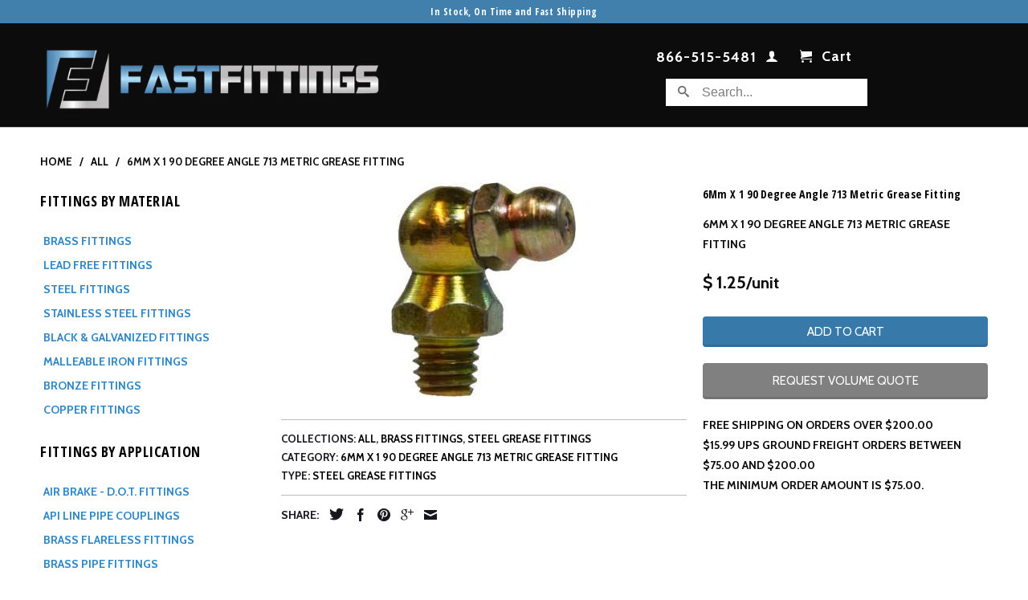

--- FILE ---
content_type: text/html; charset=utf-8
request_url: https://fastfittings.com/products/6mm-x-1-90-degree-angle-713-metric-grease-fitting
body_size: 17673
content:
<!DOCTYPE html>

<!--[if lt IE 7 ]><html class="ie ie6" lang="en"> <![endif]-->
<!--[if IE 7 ]><html class="ie ie7" lang="en"> <![endif]-->
<!--[if IE 8 ]><html class="ie ie8" lang="en"> <![endif]-->
<!--[if IE 9 ]><html class="ie ie9" lang="en"> <![endif]-->
<!--[if (gte IE 10)|!(IE)]><!--><html lang="en"> <!--<![endif]-->
  <head>
<!-- Google tag (gtag.js) -->
<script async src="https://www.googletagmanager.com/gtag/js?id=AW-1070538337"></script>
<script>
  window.dataLayer = window.dataLayer || [];
  function gtag(){dataLayer.push(arguments);}
  gtag('js', new Date());

  gtag('config', 'AW-1070538337');
</script>
    
    <script type="text/javascript">
(function e(){var e=document.createElement("script");e.type="text/javascript",e.async=true;var t=document.getElementsByTagName("script")[0];t.parentNode.insertBefore(e,t)})();
</script>
    
    
  	
    
    
 <!-- SEO Manager 6.2.0 -->
<meta name='seomanager' content='6.2' />
<title>6Mm X 1 90 Degree Angle 713 Metric Grease Fitting</title>
<meta name='description' content='6Mm X 1 90 Degree Angle 713 Metric Grease Fitting' /> 
<meta name="robots" content="index"> 
<meta name="robots" content="follow">
<meta name="google-site-verification" content="cYLYw75x5C5H09nRALqENT7j_eECcuBs4lWNcy_LUns" />

<script type="application/ld+json">
 {
 "@context": "https://schema.org",
 "@id": "https:\/\/fastfittings.com\/products\/6mm-x-1-90-degree-angle-713-metric-grease-fitting",
 "@type": "Product","sku": "36172","mpn": "36172","brand": {
 "@type": "Brand",
 "name": "FastFittings.com"
 },
 "description": "6Mm X 1 90 Degree Angle 713 Metric Grease Fitting",
 "url": "https:\/\/fastfittings.com\/products\/6mm-x-1-90-degree-angle-713-metric-grease-fitting",
 "name": "6Mm X 1 90 Degree Angle 713 Metric Grease Fitting","image": "https://fastfittings.com/cdn/shop/products/36172_ba4f9b6f-17f5-4198-8972-367045d39b51.jpg?v=1755340661","offers": [{
 "@type": "Offer","availability": "https://schema.org/InStock",
 "priceCurrency": "USD",
 "price": "1.25",
 "priceValidUntil": "2027-01-21",
 "itemCondition": "https://schema.org/NewCondition",
 "url": "https:\/\/fastfittings.com\/products\/6mm-x-1-90-degree-angle-713-metric-grease-fitting\/products\/6mm-x-1-90-degree-angle-713-metric-grease-fitting?variant=8943839150169",
 "image": "https://fastfittings.com/cdn/shop/products/36172_ba4f9b6f-17f5-4198-8972-367045d39b51.jpg?v=1755340661",
 "mpn": "36172","sku": "36172",
"seller": {
 "@type": "Organization",
 "name": "FastFittings.com"
 }
 }]}
 </script>
<!-- end: SEO Manager 6.2.0 -->
    
<!--Start of Zopim Live Chat Script-->
<script type="text/javascript">
window.$zopim||(function(d,s){var z=$zopim=function(c){z._.push(c)},$=z.s=
d.createElement(s),e=d.getElementsByTagName(s)[0];z.set=function(o){z.set.
_.push(o)};z._=[];z.set._=[];$.async=!0;$.setAttribute("charset","utf-8");
$.src="//v2.zopim.com/?3xQpWvEzMVmGrV8xk4qQHILkzMktCMLc";z.t=+new Date;$.
type="text/javascript";e.parentNode.insertBefore($,e)})(document,"script");
</script>
<!--End of Zopim Live Chat Script-->
    <meta charset="utf-8">
    <meta http-equiv="cleartype" content="on">
    <meta name="robots" content="index,follow">

<!--Start of Zopim Live Chat Script-->
<script type='text/javascript'>
window.$zopim||(function(d,s){var z=$zopim=function(c){z._.push(c)},$=z.s=
d.createElement(s),e=d.getElementsByTagName(s)[0];z.set=function(o){z.set.
_.push(o)};z._=[];z.set._=[];$.async=!0;$.setAttribute('charset','utf-8');
$.src='//v2.zopim.com/?3xQpWvEzMVmGrV8xk4qQHILkzMktCMLc';z.t=+new Date;$.
type='text/javascript';e.parentNode.insertBefore($,e)})(document,'script');
</script>
<!--End of Zopim Live Chat Script-->
    <!-- Custom Fonts -->
    <link href="//fonts.googleapis.com/css?family=.|Cabin:light,normal,bold|Open+Sans+Condensed:light,normal,bold|Cabin:light,normal,bold|Cabin:light,normal,bold" rel="stylesheet" type="text/css" />

    

<meta name="author" content="FastFittings.com">
<meta property="og:url" content="https://fastfittings.com/products/6mm-x-1-90-degree-angle-713-metric-grease-fitting">
<meta property="og:site_name" content="FastFittings.com">


  <meta property="og:type" content="product">
  <meta property="og:title" content="6Mm X 1 90 Degree Angle 713 Metric Grease Fitting">
  
    <meta property="og:image" content="http://fastfittings.com/cdn/shop/products/36172_ba4f9b6f-17f5-4198-8972-367045d39b51_grande.jpg?v=1755340661">
    <meta property="og:image:secure_url" content="https://fastfittings.com/cdn/shop/products/36172_ba4f9b6f-17f5-4198-8972-367045d39b51_grande.jpg?v=1755340661">
  
  <meta property="og:price:amount" content="1.25">
  <meta property="og:price:currency" content="USD">
  
    
    


  <meta property="og:description" content="6Mm X 1 90 Degree Angle 713 Metric Grease Fitting">




  <meta name="twitter:site" content="@fastfittings">

<meta name="twitter:card" content="summary">

  <meta name="twitter:title" content="6Mm X 1 90 Degree Angle 713 Metric Grease Fitting">
  <meta name="twitter:description" content="6Mm X 1 90 Degree Angle 713 Metric Grease Fitting">
  <meta name="twitter:image" content="https://fastfittings.com/cdn/shop/products/36172_ba4f9b6f-17f5-4198-8972-367045d39b51_medium.jpg?v=1755340661">
  <meta name="twitter:image:width" content="240">
  <meta name="twitter:image:height" content="240">


    
    

    <!-- Mobile Specific Metas -->
    <meta name="HandheldFriendly" content="True">
    <meta name="MobileOptimized" content="320">
    <meta name="viewport" content="width=device-width, initial-scale=1, maximum-scale=1"> 

    <!-- Stylesheets for Retina 3.1 -->
    <link href="//fastfittings.com/cdn/shop/t/7/assets/styles.scss.css?v=133119778481813717281701518865" rel="stylesheet" type="text/css" media="all" />
    <!--[if lte IE 9]>
      <link href="//fastfittings.com/cdn/shop/t/7/assets/ie.css?v=16370617434440559491486056214" rel="stylesheet" type="text/css" media="all" />
    <![endif]-->
    <!--[if lte IE 7]>
      <script src="//fastfittings.com/cdn/shop/t/7/assets/lte-ie7.js?v=163036231798125265921486056210" type="text/javascript"></script>
    <![endif]-->

    <link rel="shortcut icon" type="image/x-icon" href="//fastfittings.com/cdn/shop/t/7/assets/favicon.png?v=133294256533781376511486056208">
    <link rel="canonical" href="https://fastfittings.com/products/6mm-x-1-90-degree-angle-713-metric-grease-fitting" />
    
    

    <!-- jQuery and jQuery fallback -->
    <script src="https://ajax.googleapis.com/ajax/libs/jquery/1.11.3/jquery.min.js"></script>
    <script>window.jQuery || document.write("<script src='//fastfittings.com/cdn/shop/t/7/assets/jquery.min.js?v=171470576117159292311486056209'>\x3C/script>")</script>
    <script src="//fastfittings.com/cdn/shop/t/7/assets/app.js?v=17068247556363018981562587368" type="text/javascript"></script>
    <script src="//fastfittings.com/cdn/shop/t/7/assets/cloudzoom.js?v=143460180462419703841486056208" type="text/javascript"></script>
    <script src="//fastfittings.com/cdn/shopifycloud/storefront/assets/themes_support/option_selection-b017cd28.js" type="text/javascript"></script>        
    <script>window.performance && window.performance.mark && window.performance.mark('shopify.content_for_header.start');</script><meta name="google-site-verification" content="cYLYw75x5C5H09nRALqENT7j_eECcuBs4lWNcy_LUns">
<meta id="shopify-digital-wallet" name="shopify-digital-wallet" content="/10935470/digital_wallets/dialog">
<meta name="shopify-checkout-api-token" content="08e1711db2bcdcea374d8197051445fa">
<link rel="alternate" type="application/json+oembed" href="https://fastfittings.com/products/6mm-x-1-90-degree-angle-713-metric-grease-fitting.oembed">
<script async="async" src="/checkouts/internal/preloads.js?locale=en-US"></script>
<link rel="preconnect" href="https://shop.app" crossorigin="anonymous">
<script async="async" src="https://shop.app/checkouts/internal/preloads.js?locale=en-US&shop_id=10935470" crossorigin="anonymous"></script>
<script id="apple-pay-shop-capabilities" type="application/json">{"shopId":10935470,"countryCode":"US","currencyCode":"USD","merchantCapabilities":["supports3DS"],"merchantId":"gid:\/\/shopify\/Shop\/10935470","merchantName":"FastFittings.com","requiredBillingContactFields":["postalAddress","email","phone"],"requiredShippingContactFields":["postalAddress","email","phone"],"shippingType":"shipping","supportedNetworks":["visa","masterCard","amex","discover","elo","jcb"],"total":{"type":"pending","label":"FastFittings.com","amount":"1.00"},"shopifyPaymentsEnabled":true,"supportsSubscriptions":true}</script>
<script id="shopify-features" type="application/json">{"accessToken":"08e1711db2bcdcea374d8197051445fa","betas":["rich-media-storefront-analytics"],"domain":"fastfittings.com","predictiveSearch":true,"shopId":10935470,"locale":"en"}</script>
<script>var Shopify = Shopify || {};
Shopify.shop = "fast-fittings.myshopify.com";
Shopify.locale = "en";
Shopify.currency = {"active":"USD","rate":"1.0"};
Shopify.country = "US";
Shopify.theme = {"name":"Retina - Apolomultimedia - 2017","id":159863494,"schema_name":null,"schema_version":null,"theme_store_id":null,"role":"main"};
Shopify.theme.handle = "null";
Shopify.theme.style = {"id":null,"handle":null};
Shopify.cdnHost = "fastfittings.com/cdn";
Shopify.routes = Shopify.routes || {};
Shopify.routes.root = "/";</script>
<script type="module">!function(o){(o.Shopify=o.Shopify||{}).modules=!0}(window);</script>
<script>!function(o){function n(){var o=[];function n(){o.push(Array.prototype.slice.apply(arguments))}return n.q=o,n}var t=o.Shopify=o.Shopify||{};t.loadFeatures=n(),t.autoloadFeatures=n()}(window);</script>
<script>
  window.ShopifyPay = window.ShopifyPay || {};
  window.ShopifyPay.apiHost = "shop.app\/pay";
  window.ShopifyPay.redirectState = null;
</script>
<script id="shop-js-analytics" type="application/json">{"pageType":"product"}</script>
<script defer="defer" async type="module" src="//fastfittings.com/cdn/shopifycloud/shop-js/modules/v2/client.init-shop-cart-sync_BT-GjEfc.en.esm.js"></script>
<script defer="defer" async type="module" src="//fastfittings.com/cdn/shopifycloud/shop-js/modules/v2/chunk.common_D58fp_Oc.esm.js"></script>
<script defer="defer" async type="module" src="//fastfittings.com/cdn/shopifycloud/shop-js/modules/v2/chunk.modal_xMitdFEc.esm.js"></script>
<script type="module">
  await import("//fastfittings.com/cdn/shopifycloud/shop-js/modules/v2/client.init-shop-cart-sync_BT-GjEfc.en.esm.js");
await import("//fastfittings.com/cdn/shopifycloud/shop-js/modules/v2/chunk.common_D58fp_Oc.esm.js");
await import("//fastfittings.com/cdn/shopifycloud/shop-js/modules/v2/chunk.modal_xMitdFEc.esm.js");

  window.Shopify.SignInWithShop?.initShopCartSync?.({"fedCMEnabled":true,"windoidEnabled":true});

</script>
<script>
  window.Shopify = window.Shopify || {};
  if (!window.Shopify.featureAssets) window.Shopify.featureAssets = {};
  window.Shopify.featureAssets['shop-js'] = {"shop-cart-sync":["modules/v2/client.shop-cart-sync_DZOKe7Ll.en.esm.js","modules/v2/chunk.common_D58fp_Oc.esm.js","modules/v2/chunk.modal_xMitdFEc.esm.js"],"init-fed-cm":["modules/v2/client.init-fed-cm_B6oLuCjv.en.esm.js","modules/v2/chunk.common_D58fp_Oc.esm.js","modules/v2/chunk.modal_xMitdFEc.esm.js"],"shop-cash-offers":["modules/v2/client.shop-cash-offers_D2sdYoxE.en.esm.js","modules/v2/chunk.common_D58fp_Oc.esm.js","modules/v2/chunk.modal_xMitdFEc.esm.js"],"shop-login-button":["modules/v2/client.shop-login-button_QeVjl5Y3.en.esm.js","modules/v2/chunk.common_D58fp_Oc.esm.js","modules/v2/chunk.modal_xMitdFEc.esm.js"],"pay-button":["modules/v2/client.pay-button_DXTOsIq6.en.esm.js","modules/v2/chunk.common_D58fp_Oc.esm.js","modules/v2/chunk.modal_xMitdFEc.esm.js"],"shop-button":["modules/v2/client.shop-button_DQZHx9pm.en.esm.js","modules/v2/chunk.common_D58fp_Oc.esm.js","modules/v2/chunk.modal_xMitdFEc.esm.js"],"avatar":["modules/v2/client.avatar_BTnouDA3.en.esm.js"],"init-windoid":["modules/v2/client.init-windoid_CR1B-cfM.en.esm.js","modules/v2/chunk.common_D58fp_Oc.esm.js","modules/v2/chunk.modal_xMitdFEc.esm.js"],"init-shop-for-new-customer-accounts":["modules/v2/client.init-shop-for-new-customer-accounts_C_vY_xzh.en.esm.js","modules/v2/client.shop-login-button_QeVjl5Y3.en.esm.js","modules/v2/chunk.common_D58fp_Oc.esm.js","modules/v2/chunk.modal_xMitdFEc.esm.js"],"init-shop-email-lookup-coordinator":["modules/v2/client.init-shop-email-lookup-coordinator_BI7n9ZSv.en.esm.js","modules/v2/chunk.common_D58fp_Oc.esm.js","modules/v2/chunk.modal_xMitdFEc.esm.js"],"init-shop-cart-sync":["modules/v2/client.init-shop-cart-sync_BT-GjEfc.en.esm.js","modules/v2/chunk.common_D58fp_Oc.esm.js","modules/v2/chunk.modal_xMitdFEc.esm.js"],"shop-toast-manager":["modules/v2/client.shop-toast-manager_DiYdP3xc.en.esm.js","modules/v2/chunk.common_D58fp_Oc.esm.js","modules/v2/chunk.modal_xMitdFEc.esm.js"],"init-customer-accounts":["modules/v2/client.init-customer-accounts_D9ZNqS-Q.en.esm.js","modules/v2/client.shop-login-button_QeVjl5Y3.en.esm.js","modules/v2/chunk.common_D58fp_Oc.esm.js","modules/v2/chunk.modal_xMitdFEc.esm.js"],"init-customer-accounts-sign-up":["modules/v2/client.init-customer-accounts-sign-up_iGw4briv.en.esm.js","modules/v2/client.shop-login-button_QeVjl5Y3.en.esm.js","modules/v2/chunk.common_D58fp_Oc.esm.js","modules/v2/chunk.modal_xMitdFEc.esm.js"],"shop-follow-button":["modules/v2/client.shop-follow-button_CqMgW2wH.en.esm.js","modules/v2/chunk.common_D58fp_Oc.esm.js","modules/v2/chunk.modal_xMitdFEc.esm.js"],"checkout-modal":["modules/v2/client.checkout-modal_xHeaAweL.en.esm.js","modules/v2/chunk.common_D58fp_Oc.esm.js","modules/v2/chunk.modal_xMitdFEc.esm.js"],"shop-login":["modules/v2/client.shop-login_D91U-Q7h.en.esm.js","modules/v2/chunk.common_D58fp_Oc.esm.js","modules/v2/chunk.modal_xMitdFEc.esm.js"],"lead-capture":["modules/v2/client.lead-capture_BJmE1dJe.en.esm.js","modules/v2/chunk.common_D58fp_Oc.esm.js","modules/v2/chunk.modal_xMitdFEc.esm.js"],"payment-terms":["modules/v2/client.payment-terms_Ci9AEqFq.en.esm.js","modules/v2/chunk.common_D58fp_Oc.esm.js","modules/v2/chunk.modal_xMitdFEc.esm.js"]};
</script>
<script>(function() {
  var isLoaded = false;
  function asyncLoad() {
    if (isLoaded) return;
    isLoaded = true;
    var urls = ["https:\/\/requestquote.w3apps.co\/js\/app.js?shop=fast-fittings.myshopify.com"];
    for (var i = 0; i < urls.length; i++) {
      var s = document.createElement('script');
      s.type = 'text/javascript';
      s.async = true;
      s.src = urls[i];
      var x = document.getElementsByTagName('script')[0];
      x.parentNode.insertBefore(s, x);
    }
  };
  if(window.attachEvent) {
    window.attachEvent('onload', asyncLoad);
  } else {
    window.addEventListener('load', asyncLoad, false);
  }
})();</script>
<script id="__st">var __st={"a":10935470,"offset":-18000,"reqid":"eecae22f-26c7-4bf1-bb9e-d34fb2b88f6a-1769056578","pageurl":"fastfittings.com\/products\/6mm-x-1-90-degree-angle-713-metric-grease-fitting","u":"3dc3f7f2bc9f","p":"product","rtyp":"product","rid":4475044166};</script>
<script>window.ShopifyPaypalV4VisibilityTracking = true;</script>
<script id="captcha-bootstrap">!function(){'use strict';const t='contact',e='account',n='new_comment',o=[[t,t],['blogs',n],['comments',n],[t,'customer']],c=[[e,'customer_login'],[e,'guest_login'],[e,'recover_customer_password'],[e,'create_customer']],r=t=>t.map((([t,e])=>`form[action*='/${t}']:not([data-nocaptcha='true']) input[name='form_type'][value='${e}']`)).join(','),a=t=>()=>t?[...document.querySelectorAll(t)].map((t=>t.form)):[];function s(){const t=[...o],e=r(t);return a(e)}const i='password',u='form_key',d=['recaptcha-v3-token','g-recaptcha-response','h-captcha-response',i],f=()=>{try{return window.sessionStorage}catch{return}},m='__shopify_v',_=t=>t.elements[u];function p(t,e,n=!1){try{const o=window.sessionStorage,c=JSON.parse(o.getItem(e)),{data:r}=function(t){const{data:e,action:n}=t;return t[m]||n?{data:e,action:n}:{data:t,action:n}}(c);for(const[e,n]of Object.entries(r))t.elements[e]&&(t.elements[e].value=n);n&&o.removeItem(e)}catch(o){console.error('form repopulation failed',{error:o})}}const l='form_type',E='cptcha';function T(t){t.dataset[E]=!0}const w=window,h=w.document,L='Shopify',v='ce_forms',y='captcha';let A=!1;((t,e)=>{const n=(g='f06e6c50-85a8-45c8-87d0-21a2b65856fe',I='https://cdn.shopify.com/shopifycloud/storefront-forms-hcaptcha/ce_storefront_forms_captcha_hcaptcha.v1.5.2.iife.js',D={infoText:'Protected by hCaptcha',privacyText:'Privacy',termsText:'Terms'},(t,e,n)=>{const o=w[L][v],c=o.bindForm;if(c)return c(t,g,e,D).then(n);var r;o.q.push([[t,g,e,D],n]),r=I,A||(h.body.append(Object.assign(h.createElement('script'),{id:'captcha-provider',async:!0,src:r})),A=!0)});var g,I,D;w[L]=w[L]||{},w[L][v]=w[L][v]||{},w[L][v].q=[],w[L][y]=w[L][y]||{},w[L][y].protect=function(t,e){n(t,void 0,e),T(t)},Object.freeze(w[L][y]),function(t,e,n,w,h,L){const[v,y,A,g]=function(t,e,n){const i=e?o:[],u=t?c:[],d=[...i,...u],f=r(d),m=r(i),_=r(d.filter((([t,e])=>n.includes(e))));return[a(f),a(m),a(_),s()]}(w,h,L),I=t=>{const e=t.target;return e instanceof HTMLFormElement?e:e&&e.form},D=t=>v().includes(t);t.addEventListener('submit',(t=>{const e=I(t);if(!e)return;const n=D(e)&&!e.dataset.hcaptchaBound&&!e.dataset.recaptchaBound,o=_(e),c=g().includes(e)&&(!o||!o.value);(n||c)&&t.preventDefault(),c&&!n&&(function(t){try{if(!f())return;!function(t){const e=f();if(!e)return;const n=_(t);if(!n)return;const o=n.value;o&&e.removeItem(o)}(t);const e=Array.from(Array(32),(()=>Math.random().toString(36)[2])).join('');!function(t,e){_(t)||t.append(Object.assign(document.createElement('input'),{type:'hidden',name:u})),t.elements[u].value=e}(t,e),function(t,e){const n=f();if(!n)return;const o=[...t.querySelectorAll(`input[type='${i}']`)].map((({name:t})=>t)),c=[...d,...o],r={};for(const[a,s]of new FormData(t).entries())c.includes(a)||(r[a]=s);n.setItem(e,JSON.stringify({[m]:1,action:t.action,data:r}))}(t,e)}catch(e){console.error('failed to persist form',e)}}(e),e.submit())}));const S=(t,e)=>{t&&!t.dataset[E]&&(n(t,e.some((e=>e===t))),T(t))};for(const o of['focusin','change'])t.addEventListener(o,(t=>{const e=I(t);D(e)&&S(e,y())}));const B=e.get('form_key'),M=e.get(l),P=B&&M;t.addEventListener('DOMContentLoaded',(()=>{const t=y();if(P)for(const e of t)e.elements[l].value===M&&p(e,B);[...new Set([...A(),...v().filter((t=>'true'===t.dataset.shopifyCaptcha))])].forEach((e=>S(e,t)))}))}(h,new URLSearchParams(w.location.search),n,t,e,['guest_login'])})(!0,!0)}();</script>
<script integrity="sha256-4kQ18oKyAcykRKYeNunJcIwy7WH5gtpwJnB7kiuLZ1E=" data-source-attribution="shopify.loadfeatures" defer="defer" src="//fastfittings.com/cdn/shopifycloud/storefront/assets/storefront/load_feature-a0a9edcb.js" crossorigin="anonymous"></script>
<script crossorigin="anonymous" defer="defer" src="//fastfittings.com/cdn/shopifycloud/storefront/assets/shopify_pay/storefront-65b4c6d7.js?v=20250812"></script>
<script data-source-attribution="shopify.dynamic_checkout.dynamic.init">var Shopify=Shopify||{};Shopify.PaymentButton=Shopify.PaymentButton||{isStorefrontPortableWallets:!0,init:function(){window.Shopify.PaymentButton.init=function(){};var t=document.createElement("script");t.src="https://fastfittings.com/cdn/shopifycloud/portable-wallets/latest/portable-wallets.en.js",t.type="module",document.head.appendChild(t)}};
</script>
<script data-source-attribution="shopify.dynamic_checkout.buyer_consent">
  function portableWalletsHideBuyerConsent(e){var t=document.getElementById("shopify-buyer-consent"),n=document.getElementById("shopify-subscription-policy-button");t&&n&&(t.classList.add("hidden"),t.setAttribute("aria-hidden","true"),n.removeEventListener("click",e))}function portableWalletsShowBuyerConsent(e){var t=document.getElementById("shopify-buyer-consent"),n=document.getElementById("shopify-subscription-policy-button");t&&n&&(t.classList.remove("hidden"),t.removeAttribute("aria-hidden"),n.addEventListener("click",e))}window.Shopify?.PaymentButton&&(window.Shopify.PaymentButton.hideBuyerConsent=portableWalletsHideBuyerConsent,window.Shopify.PaymentButton.showBuyerConsent=portableWalletsShowBuyerConsent);
</script>
<script data-source-attribution="shopify.dynamic_checkout.cart.bootstrap">document.addEventListener("DOMContentLoaded",(function(){function t(){return document.querySelector("shopify-accelerated-checkout-cart, shopify-accelerated-checkout")}if(t())Shopify.PaymentButton.init();else{new MutationObserver((function(e,n){t()&&(Shopify.PaymentButton.init(),n.disconnect())})).observe(document.body,{childList:!0,subtree:!0})}}));
</script>
<link id="shopify-accelerated-checkout-styles" rel="stylesheet" media="screen" href="https://fastfittings.com/cdn/shopifycloud/portable-wallets/latest/accelerated-checkout-backwards-compat.css" crossorigin="anonymous">
<style id="shopify-accelerated-checkout-cart">
        #shopify-buyer-consent {
  margin-top: 1em;
  display: inline-block;
  width: 100%;
}

#shopify-buyer-consent.hidden {
  display: none;
}

#shopify-subscription-policy-button {
  background: none;
  border: none;
  padding: 0;
  text-decoration: underline;
  font-size: inherit;
  cursor: pointer;
}

#shopify-subscription-policy-button::before {
  box-shadow: none;
}

      </style>

<script>window.performance && window.performance.mark && window.performance.mark('shopify.content_for_header.end');</script>
    <script src="//fastfittings.com/cdn/shop/t/7/assets/shopify_api_js.js?v=65985116462010540981486056211" type="text/javascript"></script>
  

<!-- BEGIN app block: shopify://apps/smart-seo/blocks/smartseo/7b0a6064-ca2e-4392-9a1d-8c43c942357b --><meta name="smart-seo-integrated" content="true" /><!-- metatagsSavedToSEOFields:  --><!-- BEGIN app snippet: smartseo.custom.schemas.jsonld --><!-- END app snippet --><!-- BEGIN app snippet: smartseo.product.metatags --><!-- product_seo_template_metafield:  --><title>6Mm X 1 90 Degree Angle 713 Metric Grease Fitting | FastFittings.com</title>
<meta name="description" content="$(title) - 6Mm X 1 90 Degree Angle 713 Metric Grease Fitting - $(tags) | FREE SHIPPING ON ORDERS OVER $99.00" />
<meta name="smartseo-timestamp" content="16705993452925140" /><!-- END app snippet --><!-- BEGIN app snippet: smartseo.product.jsonld -->


<!--JSON-LD data generated by Smart SEO-->
<script type="application/ld+json">
    {
        "@context": "https://schema.org/",
        "@type":"Product",
        "url": "https://fastfittings.com/products/6mm-x-1-90-degree-angle-713-metric-grease-fitting",
        "name": "6Mm X 1 90 Degree Angle 713 Metric Grease Fitting",
        "image": "https://fastfittings.com/cdn/shop/products/36172_ba4f9b6f-17f5-4198-8972-367045d39b51.jpg?v=1755340661",
        "description": "6Mm X 1 90 Degree Angle 713 Metric Grease Fitting",
        "brand": {
            "@type": "Brand",
            "name": "FastFittings.com"
        },
        "sku": "36172",
        "mpn": "36172","offers": [
                    {
                        "@type": "Offer",
                        "priceCurrency": "USD",
                        "price": "1.25",
                        "priceValidUntil": "2026-04-22",
                        "availability": "https://schema.org/InStock",
                        "itemCondition": "https://schema.org/NewCondition",
                        "sku": "36172",
                        "name": "6Mm X 1 Metric 90 Degree Angle Grease Fitting With Hex",
                        "url": "https://fastfittings.com/products/6mm-x-1-90-degree-angle-713-metric-grease-fitting?variant=8943839150169",
                        "seller": {
    "@context": "https://schema.org",
    "@type": "Organization",
    "name": "FastFittings.com",
    "description": "Shop brass fittings, pipe fittings, hose barbs &amp; flare fittings - street elbow, coupling, push-on hose barb, JIC, NPT - Sales@FastFittings.com 866-515-5481"}
                    }
        ]}
</script><!-- END app snippet --><!-- BEGIN app snippet: smartseo.breadcrumbs.jsonld --><!--JSON-LD data generated by Smart SEO-->
<script type="application/ld+json">
    {
        "@context": "https://schema.org",
        "@type": "BreadcrumbList",
        "itemListElement": [
            {
                "@type": "ListItem",
                "position": 1,
                "item": {
                    "@type": "Website",
                    "@id": "https://fastfittings.com",
                    "name": "Home"
                }
            },
            {
                "@type": "ListItem",
                "position": 2,
                "item": {
                    "@type": "WebPage",
                    "@id": "https://fastfittings.com/products/6mm-x-1-90-degree-angle-713-metric-grease-fitting",
                    "name": "6Mm X 1 90 Degree Angle 713 Metric Grease Fitting"
                }
            }
        ]
    }
</script><!-- END app snippet --><!-- END app block --><!-- BEGIN app block: shopify://apps/minmaxify-order-limits/blocks/app-embed-block/3acfba32-89f3-4377-ae20-cbb9abc48475 --><script type="text/javascript" src="https://limits.minmaxify.com/fast-fittings.myshopify.com?v=89a&r=20220811193528"></script>

<!-- END app block --><link href="https://monorail-edge.shopifysvc.com" rel="dns-prefetch">
<script>(function(){if ("sendBeacon" in navigator && "performance" in window) {try {var session_token_from_headers = performance.getEntriesByType('navigation')[0].serverTiming.find(x => x.name == '_s').description;} catch {var session_token_from_headers = undefined;}var session_cookie_matches = document.cookie.match(/_shopify_s=([^;]*)/);var session_token_from_cookie = session_cookie_matches && session_cookie_matches.length === 2 ? session_cookie_matches[1] : "";var session_token = session_token_from_headers || session_token_from_cookie || "";function handle_abandonment_event(e) {var entries = performance.getEntries().filter(function(entry) {return /monorail-edge.shopifysvc.com/.test(entry.name);});if (!window.abandonment_tracked && entries.length === 0) {window.abandonment_tracked = true;var currentMs = Date.now();var navigation_start = performance.timing.navigationStart;var payload = {shop_id: 10935470,url: window.location.href,navigation_start,duration: currentMs - navigation_start,session_token,page_type: "product"};window.navigator.sendBeacon("https://monorail-edge.shopifysvc.com/v1/produce", JSON.stringify({schema_id: "online_store_buyer_site_abandonment/1.1",payload: payload,metadata: {event_created_at_ms: currentMs,event_sent_at_ms: currentMs}}));}}window.addEventListener('pagehide', handle_abandonment_event);}}());</script>
<script id="web-pixels-manager-setup">(function e(e,d,r,n,o){if(void 0===o&&(o={}),!Boolean(null===(a=null===(i=window.Shopify)||void 0===i?void 0:i.analytics)||void 0===a?void 0:a.replayQueue)){var i,a;window.Shopify=window.Shopify||{};var t=window.Shopify;t.analytics=t.analytics||{};var s=t.analytics;s.replayQueue=[],s.publish=function(e,d,r){return s.replayQueue.push([e,d,r]),!0};try{self.performance.mark("wpm:start")}catch(e){}var l=function(){var e={modern:/Edge?\/(1{2}[4-9]|1[2-9]\d|[2-9]\d{2}|\d{4,})\.\d+(\.\d+|)|Firefox\/(1{2}[4-9]|1[2-9]\d|[2-9]\d{2}|\d{4,})\.\d+(\.\d+|)|Chrom(ium|e)\/(9{2}|\d{3,})\.\d+(\.\d+|)|(Maci|X1{2}).+ Version\/(15\.\d+|(1[6-9]|[2-9]\d|\d{3,})\.\d+)([,.]\d+|)( \(\w+\)|)( Mobile\/\w+|) Safari\/|Chrome.+OPR\/(9{2}|\d{3,})\.\d+\.\d+|(CPU[ +]OS|iPhone[ +]OS|CPU[ +]iPhone|CPU IPhone OS|CPU iPad OS)[ +]+(15[._]\d+|(1[6-9]|[2-9]\d|\d{3,})[._]\d+)([._]\d+|)|Android:?[ /-](13[3-9]|1[4-9]\d|[2-9]\d{2}|\d{4,})(\.\d+|)(\.\d+|)|Android.+Firefox\/(13[5-9]|1[4-9]\d|[2-9]\d{2}|\d{4,})\.\d+(\.\d+|)|Android.+Chrom(ium|e)\/(13[3-9]|1[4-9]\d|[2-9]\d{2}|\d{4,})\.\d+(\.\d+|)|SamsungBrowser\/([2-9]\d|\d{3,})\.\d+/,legacy:/Edge?\/(1[6-9]|[2-9]\d|\d{3,})\.\d+(\.\d+|)|Firefox\/(5[4-9]|[6-9]\d|\d{3,})\.\d+(\.\d+|)|Chrom(ium|e)\/(5[1-9]|[6-9]\d|\d{3,})\.\d+(\.\d+|)([\d.]+$|.*Safari\/(?![\d.]+ Edge\/[\d.]+$))|(Maci|X1{2}).+ Version\/(10\.\d+|(1[1-9]|[2-9]\d|\d{3,})\.\d+)([,.]\d+|)( \(\w+\)|)( Mobile\/\w+|) Safari\/|Chrome.+OPR\/(3[89]|[4-9]\d|\d{3,})\.\d+\.\d+|(CPU[ +]OS|iPhone[ +]OS|CPU[ +]iPhone|CPU IPhone OS|CPU iPad OS)[ +]+(10[._]\d+|(1[1-9]|[2-9]\d|\d{3,})[._]\d+)([._]\d+|)|Android:?[ /-](13[3-9]|1[4-9]\d|[2-9]\d{2}|\d{4,})(\.\d+|)(\.\d+|)|Mobile Safari.+OPR\/([89]\d|\d{3,})\.\d+\.\d+|Android.+Firefox\/(13[5-9]|1[4-9]\d|[2-9]\d{2}|\d{4,})\.\d+(\.\d+|)|Android.+Chrom(ium|e)\/(13[3-9]|1[4-9]\d|[2-9]\d{2}|\d{4,})\.\d+(\.\d+|)|Android.+(UC? ?Browser|UCWEB|U3)[ /]?(15\.([5-9]|\d{2,})|(1[6-9]|[2-9]\d|\d{3,})\.\d+)\.\d+|SamsungBrowser\/(5\.\d+|([6-9]|\d{2,})\.\d+)|Android.+MQ{2}Browser\/(14(\.(9|\d{2,})|)|(1[5-9]|[2-9]\d|\d{3,})(\.\d+|))(\.\d+|)|K[Aa][Ii]OS\/(3\.\d+|([4-9]|\d{2,})\.\d+)(\.\d+|)/},d=e.modern,r=e.legacy,n=navigator.userAgent;return n.match(d)?"modern":n.match(r)?"legacy":"unknown"}(),u="modern"===l?"modern":"legacy",c=(null!=n?n:{modern:"",legacy:""})[u],f=function(e){return[e.baseUrl,"/wpm","/b",e.hashVersion,"modern"===e.buildTarget?"m":"l",".js"].join("")}({baseUrl:d,hashVersion:r,buildTarget:u}),m=function(e){var d=e.version,r=e.bundleTarget,n=e.surface,o=e.pageUrl,i=e.monorailEndpoint;return{emit:function(e){var a=e.status,t=e.errorMsg,s=(new Date).getTime(),l=JSON.stringify({metadata:{event_sent_at_ms:s},events:[{schema_id:"web_pixels_manager_load/3.1",payload:{version:d,bundle_target:r,page_url:o,status:a,surface:n,error_msg:t},metadata:{event_created_at_ms:s}}]});if(!i)return console&&console.warn&&console.warn("[Web Pixels Manager] No Monorail endpoint provided, skipping logging."),!1;try{return self.navigator.sendBeacon.bind(self.navigator)(i,l)}catch(e){}var u=new XMLHttpRequest;try{return u.open("POST",i,!0),u.setRequestHeader("Content-Type","text/plain"),u.send(l),!0}catch(e){return console&&console.warn&&console.warn("[Web Pixels Manager] Got an unhandled error while logging to Monorail."),!1}}}}({version:r,bundleTarget:l,surface:e.surface,pageUrl:self.location.href,monorailEndpoint:e.monorailEndpoint});try{o.browserTarget=l,function(e){var d=e.src,r=e.async,n=void 0===r||r,o=e.onload,i=e.onerror,a=e.sri,t=e.scriptDataAttributes,s=void 0===t?{}:t,l=document.createElement("script"),u=document.querySelector("head"),c=document.querySelector("body");if(l.async=n,l.src=d,a&&(l.integrity=a,l.crossOrigin="anonymous"),s)for(var f in s)if(Object.prototype.hasOwnProperty.call(s,f))try{l.dataset[f]=s[f]}catch(e){}if(o&&l.addEventListener("load",o),i&&l.addEventListener("error",i),u)u.appendChild(l);else{if(!c)throw new Error("Did not find a head or body element to append the script");c.appendChild(l)}}({src:f,async:!0,onload:function(){if(!function(){var e,d;return Boolean(null===(d=null===(e=window.Shopify)||void 0===e?void 0:e.analytics)||void 0===d?void 0:d.initialized)}()){var d=window.webPixelsManager.init(e)||void 0;if(d){var r=window.Shopify.analytics;r.replayQueue.forEach((function(e){var r=e[0],n=e[1],o=e[2];d.publishCustomEvent(r,n,o)})),r.replayQueue=[],r.publish=d.publishCustomEvent,r.visitor=d.visitor,r.initialized=!0}}},onerror:function(){return m.emit({status:"failed",errorMsg:"".concat(f," has failed to load")})},sri:function(e){var d=/^sha384-[A-Za-z0-9+/=]+$/;return"string"==typeof e&&d.test(e)}(c)?c:"",scriptDataAttributes:o}),m.emit({status:"loading"})}catch(e){m.emit({status:"failed",errorMsg:(null==e?void 0:e.message)||"Unknown error"})}}})({shopId: 10935470,storefrontBaseUrl: "https://fastfittings.com",extensionsBaseUrl: "https://extensions.shopifycdn.com/cdn/shopifycloud/web-pixels-manager",monorailEndpoint: "https://monorail-edge.shopifysvc.com/unstable/produce_batch",surface: "storefront-renderer",enabledBetaFlags: ["2dca8a86"],webPixelsConfigList: [{"id":"393347161","configuration":"{\"config\":\"{\\\"pixel_id\\\":\\\"AW-11208849197\\\",\\\"target_country\\\":\\\"US\\\",\\\"gtag_events\\\":[{\\\"type\\\":\\\"begin_checkout\\\",\\\"action_label\\\":\\\"AW-11208849197\\\/M6TKCPa4zKgYEK3u5eAp\\\"},{\\\"type\\\":\\\"search\\\",\\\"action_label\\\":\\\"AW-11208849197\\\/FjRACPC4zKgYEK3u5eAp\\\"},{\\\"type\\\":\\\"view_item\\\",\\\"action_label\\\":[\\\"AW-11208849197\\\/kEdkCO24zKgYEK3u5eAp\\\",\\\"MC-J4RBLKEVVZ\\\"]},{\\\"type\\\":\\\"purchase\\\",\\\"action_label\\\":[\\\"AW-11208849197\\\/aVl_CO-3zKgYEK3u5eAp\\\",\\\"MC-J4RBLKEVVZ\\\"]},{\\\"type\\\":\\\"page_view\\\",\\\"action_label\\\":[\\\"AW-11208849197\\\/zD4ACOq4zKgYEK3u5eAp\\\",\\\"MC-J4RBLKEVVZ\\\"]},{\\\"type\\\":\\\"add_payment_info\\\",\\\"action_label\\\":\\\"AW-11208849197\\\/CzeTCPm4zKgYEK3u5eAp\\\"},{\\\"type\\\":\\\"add_to_cart\\\",\\\"action_label\\\":\\\"AW-11208849197\\\/mfXMCPO4zKgYEK3u5eAp\\\"}],\\\"enable_monitoring_mode\\\":false}\"}","eventPayloadVersion":"v1","runtimeContext":"OPEN","scriptVersion":"b2a88bafab3e21179ed38636efcd8a93","type":"APP","apiClientId":1780363,"privacyPurposes":[],"dataSharingAdjustments":{"protectedCustomerApprovalScopes":["read_customer_address","read_customer_email","read_customer_name","read_customer_personal_data","read_customer_phone"]}},{"id":"161251417","configuration":"{\"pixel_id\":\"287044433034655\",\"pixel_type\":\"facebook_pixel\",\"metaapp_system_user_token\":\"-\"}","eventPayloadVersion":"v1","runtimeContext":"OPEN","scriptVersion":"ca16bc87fe92b6042fbaa3acc2fbdaa6","type":"APP","apiClientId":2329312,"privacyPurposes":["ANALYTICS","MARKETING","SALE_OF_DATA"],"dataSharingAdjustments":{"protectedCustomerApprovalScopes":["read_customer_address","read_customer_email","read_customer_name","read_customer_personal_data","read_customer_phone"]}},{"id":"shopify-app-pixel","configuration":"{}","eventPayloadVersion":"v1","runtimeContext":"STRICT","scriptVersion":"0450","apiClientId":"shopify-pixel","type":"APP","privacyPurposes":["ANALYTICS","MARKETING"]},{"id":"shopify-custom-pixel","eventPayloadVersion":"v1","runtimeContext":"LAX","scriptVersion":"0450","apiClientId":"shopify-pixel","type":"CUSTOM","privacyPurposes":["ANALYTICS","MARKETING"]}],isMerchantRequest: false,initData: {"shop":{"name":"FastFittings.com","paymentSettings":{"currencyCode":"USD"},"myshopifyDomain":"fast-fittings.myshopify.com","countryCode":"US","storefrontUrl":"https:\/\/fastfittings.com"},"customer":null,"cart":null,"checkout":null,"productVariants":[{"price":{"amount":1.25,"currencyCode":"USD"},"product":{"title":"6Mm X 1 90 Degree Angle 713 Metric Grease Fitting","vendor":"FastFittings.com","id":"4475044166","untranslatedTitle":"6Mm X 1 90 Degree Angle 713 Metric Grease Fitting","url":"\/products\/6mm-x-1-90-degree-angle-713-metric-grease-fitting","type":"STEEL GREASE FITTINGS"},"id":"8943839150169","image":{"src":"\/\/fastfittings.com\/cdn\/shop\/products\/36172_ba4f9b6f-17f5-4198-8972-367045d39b51.jpg?v=1755340661"},"sku":"36172","title":"6Mm X 1 Metric 90 Degree Angle Grease Fitting With Hex","untranslatedTitle":"6Mm X 1 Metric 90 Degree Angle Grease Fitting With Hex"}],"purchasingCompany":null},},"https://fastfittings.com/cdn","fcfee988w5aeb613cpc8e4bc33m6693e112",{"modern":"","legacy":""},{"shopId":"10935470","storefrontBaseUrl":"https:\/\/fastfittings.com","extensionBaseUrl":"https:\/\/extensions.shopifycdn.com\/cdn\/shopifycloud\/web-pixels-manager","surface":"storefront-renderer","enabledBetaFlags":"[\"2dca8a86\"]","isMerchantRequest":"false","hashVersion":"fcfee988w5aeb613cpc8e4bc33m6693e112","publish":"custom","events":"[[\"page_viewed\",{}],[\"product_viewed\",{\"productVariant\":{\"price\":{\"amount\":1.25,\"currencyCode\":\"USD\"},\"product\":{\"title\":\"6Mm X 1 90 Degree Angle 713 Metric Grease Fitting\",\"vendor\":\"FastFittings.com\",\"id\":\"4475044166\",\"untranslatedTitle\":\"6Mm X 1 90 Degree Angle 713 Metric Grease Fitting\",\"url\":\"\/products\/6mm-x-1-90-degree-angle-713-metric-grease-fitting\",\"type\":\"STEEL GREASE FITTINGS\"},\"id\":\"8943839150169\",\"image\":{\"src\":\"\/\/fastfittings.com\/cdn\/shop\/products\/36172_ba4f9b6f-17f5-4198-8972-367045d39b51.jpg?v=1755340661\"},\"sku\":\"36172\",\"title\":\"6Mm X 1 Metric 90 Degree Angle Grease Fitting With Hex\",\"untranslatedTitle\":\"6Mm X 1 Metric 90 Degree Angle Grease Fitting With Hex\"}}]]"});</script><script>
  window.ShopifyAnalytics = window.ShopifyAnalytics || {};
  window.ShopifyAnalytics.meta = window.ShopifyAnalytics.meta || {};
  window.ShopifyAnalytics.meta.currency = 'USD';
  var meta = {"product":{"id":4475044166,"gid":"gid:\/\/shopify\/Product\/4475044166","vendor":"FastFittings.com","type":"STEEL GREASE FITTINGS","handle":"6mm-x-1-90-degree-angle-713-metric-grease-fitting","variants":[{"id":8943839150169,"price":125,"name":"6Mm X 1 90 Degree Angle 713 Metric Grease Fitting - 6Mm X 1 Metric 90 Degree Angle Grease Fitting With Hex","public_title":"6Mm X 1 Metric 90 Degree Angle Grease Fitting With Hex","sku":"36172"}],"remote":false},"page":{"pageType":"product","resourceType":"product","resourceId":4475044166,"requestId":"eecae22f-26c7-4bf1-bb9e-d34fb2b88f6a-1769056578"}};
  for (var attr in meta) {
    window.ShopifyAnalytics.meta[attr] = meta[attr];
  }
</script>
<script class="analytics">
  (function () {
    var customDocumentWrite = function(content) {
      var jquery = null;

      if (window.jQuery) {
        jquery = window.jQuery;
      } else if (window.Checkout && window.Checkout.$) {
        jquery = window.Checkout.$;
      }

      if (jquery) {
        jquery('body').append(content);
      }
    };

    var hasLoggedConversion = function(token) {
      if (token) {
        return document.cookie.indexOf('loggedConversion=' + token) !== -1;
      }
      return false;
    }

    var setCookieIfConversion = function(token) {
      if (token) {
        var twoMonthsFromNow = new Date(Date.now());
        twoMonthsFromNow.setMonth(twoMonthsFromNow.getMonth() + 2);

        document.cookie = 'loggedConversion=' + token + '; expires=' + twoMonthsFromNow;
      }
    }

    var trekkie = window.ShopifyAnalytics.lib = window.trekkie = window.trekkie || [];
    if (trekkie.integrations) {
      return;
    }
    trekkie.methods = [
      'identify',
      'page',
      'ready',
      'track',
      'trackForm',
      'trackLink'
    ];
    trekkie.factory = function(method) {
      return function() {
        var args = Array.prototype.slice.call(arguments);
        args.unshift(method);
        trekkie.push(args);
        return trekkie;
      };
    };
    for (var i = 0; i < trekkie.methods.length; i++) {
      var key = trekkie.methods[i];
      trekkie[key] = trekkie.factory(key);
    }
    trekkie.load = function(config) {
      trekkie.config = config || {};
      trekkie.config.initialDocumentCookie = document.cookie;
      var first = document.getElementsByTagName('script')[0];
      var script = document.createElement('script');
      script.type = 'text/javascript';
      script.onerror = function(e) {
        var scriptFallback = document.createElement('script');
        scriptFallback.type = 'text/javascript';
        scriptFallback.onerror = function(error) {
                var Monorail = {
      produce: function produce(monorailDomain, schemaId, payload) {
        var currentMs = new Date().getTime();
        var event = {
          schema_id: schemaId,
          payload: payload,
          metadata: {
            event_created_at_ms: currentMs,
            event_sent_at_ms: currentMs
          }
        };
        return Monorail.sendRequest("https://" + monorailDomain + "/v1/produce", JSON.stringify(event));
      },
      sendRequest: function sendRequest(endpointUrl, payload) {
        // Try the sendBeacon API
        if (window && window.navigator && typeof window.navigator.sendBeacon === 'function' && typeof window.Blob === 'function' && !Monorail.isIos12()) {
          var blobData = new window.Blob([payload], {
            type: 'text/plain'
          });

          if (window.navigator.sendBeacon(endpointUrl, blobData)) {
            return true;
          } // sendBeacon was not successful

        } // XHR beacon

        var xhr = new XMLHttpRequest();

        try {
          xhr.open('POST', endpointUrl);
          xhr.setRequestHeader('Content-Type', 'text/plain');
          xhr.send(payload);
        } catch (e) {
          console.log(e);
        }

        return false;
      },
      isIos12: function isIos12() {
        return window.navigator.userAgent.lastIndexOf('iPhone; CPU iPhone OS 12_') !== -1 || window.navigator.userAgent.lastIndexOf('iPad; CPU OS 12_') !== -1;
      }
    };
    Monorail.produce('monorail-edge.shopifysvc.com',
      'trekkie_storefront_load_errors/1.1',
      {shop_id: 10935470,
      theme_id: 159863494,
      app_name: "storefront",
      context_url: window.location.href,
      source_url: "//fastfittings.com/cdn/s/trekkie.storefront.1bbfab421998800ff09850b62e84b8915387986d.min.js"});

        };
        scriptFallback.async = true;
        scriptFallback.src = '//fastfittings.com/cdn/s/trekkie.storefront.1bbfab421998800ff09850b62e84b8915387986d.min.js';
        first.parentNode.insertBefore(scriptFallback, first);
      };
      script.async = true;
      script.src = '//fastfittings.com/cdn/s/trekkie.storefront.1bbfab421998800ff09850b62e84b8915387986d.min.js';
      first.parentNode.insertBefore(script, first);
    };
    trekkie.load(
      {"Trekkie":{"appName":"storefront","development":false,"defaultAttributes":{"shopId":10935470,"isMerchantRequest":null,"themeId":159863494,"themeCityHash":"7893958411878453745","contentLanguage":"en","currency":"USD","eventMetadataId":"0e8d8b92-7b94-4122-83fc-24e3d27abc81"},"isServerSideCookieWritingEnabled":true,"monorailRegion":"shop_domain","enabledBetaFlags":["65f19447"]},"Session Attribution":{},"S2S":{"facebookCapiEnabled":false,"source":"trekkie-storefront-renderer","apiClientId":580111}}
    );

    var loaded = false;
    trekkie.ready(function() {
      if (loaded) return;
      loaded = true;

      window.ShopifyAnalytics.lib = window.trekkie;

      var originalDocumentWrite = document.write;
      document.write = customDocumentWrite;
      try { window.ShopifyAnalytics.merchantGoogleAnalytics.call(this); } catch(error) {};
      document.write = originalDocumentWrite;

      window.ShopifyAnalytics.lib.page(null,{"pageType":"product","resourceType":"product","resourceId":4475044166,"requestId":"eecae22f-26c7-4bf1-bb9e-d34fb2b88f6a-1769056578","shopifyEmitted":true});

      var match = window.location.pathname.match(/checkouts\/(.+)\/(thank_you|post_purchase)/)
      var token = match? match[1]: undefined;
      if (!hasLoggedConversion(token)) {
        setCookieIfConversion(token);
        window.ShopifyAnalytics.lib.track("Viewed Product",{"currency":"USD","variantId":8943839150169,"productId":4475044166,"productGid":"gid:\/\/shopify\/Product\/4475044166","name":"6Mm X 1 90 Degree Angle 713 Metric Grease Fitting - 6Mm X 1 Metric 90 Degree Angle Grease Fitting With Hex","price":"1.25","sku":"36172","brand":"FastFittings.com","variant":"6Mm X 1 Metric 90 Degree Angle Grease Fitting With Hex","category":"STEEL GREASE FITTINGS","nonInteraction":true,"remote":false},undefined,undefined,{"shopifyEmitted":true});
      window.ShopifyAnalytics.lib.track("monorail:\/\/trekkie_storefront_viewed_product\/1.1",{"currency":"USD","variantId":8943839150169,"productId":4475044166,"productGid":"gid:\/\/shopify\/Product\/4475044166","name":"6Mm X 1 90 Degree Angle 713 Metric Grease Fitting - 6Mm X 1 Metric 90 Degree Angle Grease Fitting With Hex","price":"1.25","sku":"36172","brand":"FastFittings.com","variant":"6Mm X 1 Metric 90 Degree Angle Grease Fitting With Hex","category":"STEEL GREASE FITTINGS","nonInteraction":true,"remote":false,"referer":"https:\/\/fastfittings.com\/products\/6mm-x-1-90-degree-angle-713-metric-grease-fitting"});
      }
    });


        var eventsListenerScript = document.createElement('script');
        eventsListenerScript.async = true;
        eventsListenerScript.src = "//fastfittings.com/cdn/shopifycloud/storefront/assets/shop_events_listener-3da45d37.js";
        document.getElementsByTagName('head')[0].appendChild(eventsListenerScript);

})();</script>
  <script>
  if (!window.ga || (window.ga && typeof window.ga !== 'function')) {
    window.ga = function ga() {
      (window.ga.q = window.ga.q || []).push(arguments);
      if (window.Shopify && window.Shopify.analytics && typeof window.Shopify.analytics.publish === 'function') {
        window.Shopify.analytics.publish("ga_stub_called", {}, {sendTo: "google_osp_migration"});
      }
      console.error("Shopify's Google Analytics stub called with:", Array.from(arguments), "\nSee https://help.shopify.com/manual/promoting-marketing/pixels/pixel-migration#google for more information.");
    };
    if (window.Shopify && window.Shopify.analytics && typeof window.Shopify.analytics.publish === 'function') {
      window.Shopify.analytics.publish("ga_stub_initialized", {}, {sendTo: "google_osp_migration"});
    }
  }
</script>
<script
  defer
  src="https://fastfittings.com/cdn/shopifycloud/perf-kit/shopify-perf-kit-3.0.4.min.js"
  data-application="storefront-renderer"
  data-shop-id="10935470"
  data-render-region="gcp-us-central1"
  data-page-type="product"
  data-theme-instance-id="159863494"
  data-theme-name=""
  data-theme-version=""
  data-monorail-region="shop_domain"
  data-resource-timing-sampling-rate="10"
  data-shs="true"
  data-shs-beacon="true"
  data-shs-export-with-fetch="true"
  data-shs-logs-sample-rate="1"
  data-shs-beacon-endpoint="https://fastfittings.com/api/collect"
></script>
</head>
  <body class="product">


    <div>
      <div id="header" class="mm-fixed-top">
        <a href="#nav" class="icon-menu"> <span>Menu</span></a>
        <a href="#cart" class="icon-cart right"> <span>Cart</span></a>
      </div>
      
      <div class="hidden">
        <div id="nav">
          <ul>
            
              
                <li ><a href="/pages/contact-us">866-515-5481</a></li>
              
            
            
              
                <li>
                  <a href="https://fastfittings.com/customer_authentication/redirect?locale=en&amp;region_country=US" id="customer_login_link">My Account</a>
                </li>
              
            
          </ul>
        </div> 
          
        <form action="/checkout" method="post" id="cart">
          <ul data-money-format="$ {{amount}}" data-shop-currency="USD" data-shop-name="FastFittings.com">
            <li class="mm-subtitle"><a class="mm-subclose continue" href="#cart">Continue Shopping</a></li>

            
              <li class="mm-label empty_cart"><a href="/cart">Your Cart is Empty</a></li>
            
          </ul>
        </form>
      </div>

      <div class="header  header_bar">
        
          <div class="promo_banner">
            In Stock, On Time and Fast Shipping
          </div>
        

        <div class="container"> 
          <div class="six columns logo">
          <a href="https://fastfittings.com" title="FastFittings.com">
              
                <img alt="store logo" src="//fastfittings.com/cdn/shop/t/7/assets/logo.png?v=39052432251414040561486056209" alt="FastFittings.com" data-src="//fastfittings.com/cdn/shop/t/7/assets/logo.png?v=39052432251414040561486056209"  />
              
            </a>
          </div>

          <div class="eight  columns nav mobile_hidden">
            <ul class="menu">
              
                
                  <li><a href="/pages/contact-us" class="top-link ">866-515-5481</a></li>
                
              
            
              
              
                <li>
                  <a href="/account" title="My Account " class="icon-user"></a>
                </li>
              
              
                <li style="display:none;">
                  <a href="/search" title="Search" class="icon-search" id="search-toggle"></a>
                </li>
              
              
              <li>
                <a href="#cart" class="icon-cart cart-button"> <span>Cart</span></a>
              </li>
            </ul>
            
            <div class="search-fast">
              <form action="/search" method="get" class="header-bar__search-form clearfix" role="search">
                
                <button type="submit" class="btn icon-fallback-text header-bar__search-submit">
                  <span class="icon icon-search" aria-hidden="true"></span>
                </button>
                <input type="search" name="q" value="" aria-label="Search..." class="header-bar__search-input" placeholder="Search...">
              </form>
            </div>
            
          </div>
        </div>
        
      </div>


      
        <div class="container main content"> 
      

      

      
        
<div class="sixteen columns">
  <div class="clearfix breadcrumb">
    <div class="right mobile_hidden">
      

      
    </div>

    
      <div class="breadcrumb_text" itemscope itemtype="http://schema.org/BreadcrumbList">
        <span itemprop="itemListElement" itemscope itemtype="http://schema.org/ListItem"><a href="https://fastfittings.com" title="FastFittings.com" itemprop="item"><span itemprop="name">Home</span></a></span> 
        &nbsp; / &nbsp;
        <span itemprop="itemListElement" itemscope itemtype="http://schema.org/ListItem">
          
            <a href="/collections/all" title="All" itemprop="item"><span itemprop="name">All</span></a>     
          
        </span>
        &nbsp; / &nbsp;
        6Mm X 1 90 Degree Angle 713 Metric Grease Fitting
      </div>
    
  </div>
</div>



  <div class="sidebar four columns">


  
  
  
    <h4 class="toggle"><span>+</span>FITTINGS BY MATERIAL</h4>
    <ul class="blog_list toggle_list">
      
        <li>
          
          <a  href="/pages/collections/brass-fittings" title="BRASS FITTINGS">BRASS FITTINGS </a>
          
          
        </li>
      
        <li>
          
          <a  href="/pages/collections/lead-free-fittings" title="LEAD FREE FITTINGS">LEAD FREE FITTINGS </a>
          
          
        </li>
      
        <li>
          
          <a  href="/pages/collections/forged-steel-fittings-1" title="STEEL FITTINGS">STEEL FITTINGS </a>
          
          
        </li>
      
        <li>
          
          <a  href="/pages/collections/stainless-steel-fittings-1" title="STAINLESS STEEL FITTINGS">STAINLESS STEEL FITTINGS </a>
          
          
        </li>
      
        <li>
          
          <a  href="/pages/collections/black-galvanized-fittings" title="BLACK &amp; GALVANIZED FITTINGS">BLACK & GALVANIZED FITTINGS </a>
          
          
        </li>
      
        <li>
          
          <a  href="/pages/collections/malleable-fittings" title="MALLEABLE IRON FITTINGS">MALLEABLE IRON FITTINGS </a>
          
          
        </li>
      
        <li>
          
          <a  href="/pages/collections/bronze-fittings" title="BRONZE FITTINGS">BRONZE FITTINGS </a>
          
          
        </li>
      
        <li>
          
          <a  href="/pages/collections/copper-fittings" title="COPPER FITTINGS">COPPER FITTINGS </a>
          
          
        </li>
      
    </ul>
  
  
  
    <h4 class="toggle"><span>+</span>FITTINGS BY APPLICATION</h4>
    <ul class="blog_list toggle_list">
      
        <li>
          
          <a  href="/pages/collections/air-brake-fittings" title="AIR BRAKE -  D.O.T. FITTINGS">AIR BRAKE -  D.O.T. FITTINGS </a>
          
          
        </li>
      
        <li>
          
          <a  href="/pages/collections/black-steel-api-line-pipe-couplings" title="API LINE PIPE COUPLINGS">API LINE PIPE COUPLINGS </a>
          
          
        </li>
      
        <li>
          
          <a  href="/pages/collections/brass-flareless-fittings-1" title="BRASS FLARELESS FITTINGS">BRASS FLARELESS FITTINGS </a>
          
          
        </li>
      
        <li>
          
          <a  href="/pages/collections/brass-pipe-fittings-1" title="BRASS PIPE FITTINGS">BRASS PIPE FITTINGS </a>
          
          
            
          
            

            
          
        </li>
      
        <li>
          
          <a  href="/pages/collections/bspt-bspp-metric-fittings" title="BSPT / BSPP - METRIC FITTINGS">BSPT / BSPP - METRIC FITTINGS </a>
          
          
        </li>
      
        <li>
          
          <a  href="/pages/collections/bulkhead-fittings-1" title="BULKHEAD FITTINGS">BULKHEAD FITTINGS </a>
          
          
        </li>
      
        <li>
          
          <a  href="/pages/collections/cam-groove" title="CAM &amp; GROOVE FITTINGS">CAM & GROOVE FITTINGS </a>
          
          
        </li>
      
        <li>
          
          <a  href="/pages/collections/compression-fittings" title="COMPRESSION FITTINGS">COMPRESSION FITTINGS </a>
          
          
        </li>
      
        <li>
          
          <a  href="/pages/collections/brass-d-o-t-push-in-fittings" title="D.O.T. PUSH-IN FITTINGS">D.O.T. PUSH-IN FITTINGS </a>
          
          
        </li>
      
        <li>
          
          <a  href="/pages/collections/flareless-bite-type-steel-fittings" title="FLARELESS BITE-TYPE STEEL">FLARELESS BITE-TYPE STEEL </a>
          
          
        </li>
      
        <li>
          
          <a  href="/pages/collections/garden-hose-fittings" title="GARDEN HOSE FITTINGS">GARDEN HOSE FITTINGS </a>
          
          
        </li>
      
        <li>
          
          <a  href="/pages/collections/high-pressure-steel-fittings" title="HIGH PRESSURE FITTINGS">HIGH PRESSURE FITTINGS </a>
          
          
        </li>
      
        <li>
          
          <a  href="/pages/collections/hose-accessories" title="HOSE ACCESSORIES">HOSE ACCESSORIES </a>
          
          
        </li>
      
        <li>
          
          <a  href="/pages/collections/hose-barb-fittings" title="HOSE BARB FITTINGS">HOSE BARB FITTINGS </a>
          
          
            
          
            

            
          
        </li>
      
        <li>
          
          <a  href="/pages/collections/hose-clamps" title="HOSE CLAMPS">HOSE CLAMPS </a>
          
          
        </li>
      
        <li>
          
          <a  href="/pages/collections/hydraulic-fittings" title="HYDRAULIC FITTINGS">HYDRAULIC FITTINGS </a>
          
          
        </li>
      
        <li>
          
          <a  href="/pages/collections/brass-inverted-flare-fittings" title="INVERTED FLARE FITTINGS">INVERTED FLARE FITTINGS </a>
          
          
        </li>
      
        <li>
          
          <a  href="/pages/collections/jic-37-degree-flare-fittings" title="JIC 37 DEGREE FLARE FITTINGS">JIC 37 DEGREE FLARE FITTINGS </a>
          
          
        </li>
      
        <li>
          
          <a  href="/pages/collections/pneumatics-accessories" title="PNEUMATIC FITTINGS">PNEUMATIC FITTINGS </a>
          
          
        </li>
      
        <li>
          
          <a  href="/pages/collections/push-in-fittings" title="PUSH-IN FITTINGS">PUSH-IN FITTINGS </a>
          
          
        </li>
      
        <li>
          
          <a  href="/pages/collections/quick-disconnect-fittings" title="QUICK DISCONNECT FITTINGS">QUICK DISCONNECT FITTINGS </a>
          
          
        </li>
      
        <li>
          
          <a  href="/pages/collections/brass-sae-45-degree-flare-fittings" title="SAE 45 DEGREE FLARE FITTINGS">SAE 45 DEGREE FLARE FITTINGS </a>
          
          
        </li>
      
        <li>
          
          <a  href="/pages/collections/steel-grease-fittings" title="STEEL GREASE FITTINGS">STEEL GREASE FITTINGS </a>
          
          
        </li>
      
        <li>
          
          <a  href="/pages/collections/steel-o-ring-fittings" title="STEEL O-RING FITTINGS">STEEL O-RING FITTINGS </a>
          
          
        </li>
      
        <li>
          
          <a  href="/pages/collections/steel-hydraulic-pipe-fittings" title="STEEL PIPE FITTINGS">STEEL PIPE FITTINGS </a>
          
          
        </li>
      
        <li>
          
          <a  href="/pages/collections/threaded-pipe-nipples" title="THREADED PIPE NIPPLES">THREADED PIPE NIPPLES </a>
          
          
            
          
            

            
          
        </li>
      
        <li>
          
          <a  href="/pages/collections/valves" title="VALVES">VALVES </a>
          
          
        </li>
      
    </ul>
  
  
  
  

  

  

  

  
</div>
  <div class="twelve columns">
    <div class="product-4475044166">


	<div class="section product_section clearfix" itemscope itemtype="http://schema.org/Product">
	  
  	              
       <div class="seven columns alpha">
         

<div class="flexslider product_gallery product_slider" id="product-4475044166-gallery">
  <ul class="slides">
    
      <li data-thumb="//fastfittings.com/cdn/shop/products/36172_ba4f9b6f-17f5-4198-8972-367045d39b51_grande.jpg?v=1755340661" data-title="6MM X 1 90 DEGREE ANGLE 713 METRIC GREASE FITTING - Fast Fittings">
        
          <a href="//fastfittings.com/cdn/shop/products/36172_ba4f9b6f-17f5-4198-8972-367045d39b51.jpg?v=1755340661" class="fancybox" rel="group" data-fancybox-group="4475044166" title="6MM X 1 90 DEGREE ANGLE 713 METRIC GREASE FITTING - Fast Fittings">
            <img src="//fastfittings.com/cdn/shop/t/7/assets/loader.gif?v=38408244440897529091486056209" data-src="//fastfittings.com/cdn/shop/products/36172_ba4f9b6f-17f5-4198-8972-367045d39b51_grande.jpg?v=1755340661" data-src-retina="//fastfittings.com/cdn/shop/products/36172_ba4f9b6f-17f5-4198-8972-367045d39b51_1024x1024.jpg?v=1755340661" alt="6MM X 1 90 DEGREE ANGLE 713 METRIC GREASE FITTING - Fast Fittings" data-index="0" data-image-id="15321047622" data-cloudzoom="zoomImage: '//fastfittings.com/cdn/shop/products/36172_ba4f9b6f-17f5-4198-8972-367045d39b51.jpg?v=1755340661', tintColor: '#ffffff', zoomPosition: 'inside', zoomOffsetX: 0, touchStartDelay: 250" class="cloudzoom featured_image" />
          </a>
        
      </li>
    
  </ul>
</div>
             
       <hr />
      
     
       <div class="meta">
         
           <p>
             <span class="label">Collections:</span> 
             <span>
              
                <a href="/collections/all" title="All">All</a>, 
              
                <a href="/collections/brass-fittings" title="BRASS FITTINGS">BRASS FITTINGS</a>, 
              
                <a href="/collections/steel-grease-fittings" title="STEEL GREASE FITTINGS">STEEL GREASE FITTINGS</a> 
              
            </span>
          </p>
         
       
         
            <p>
              
    
      <span class="label">Category:</span> 
    

    
    
    
        <span><a href="/products/6mm-x-1-90-degree-angle-713-metric-grease-fitting/6mm-x-1-90-degree-angle-713-metric-grease-fitting" title="Show products matching tag 6MM X 1 90 DEGREE ANGLE 713 METRIC GREASE FITTING">6MM X 1 90 DEGREE ANGLE 713 METRIC GREASE FITTING</a></span>
    
     


            </p>
         
       
        
           <p>
             <span class="label">Type:</span> 
             <span><a href="/collections/types?q=STEEL%20GREASE%20FITTINGS" title="STEEL GREASE FITTINGS">STEEL GREASE FITTINGS</a></span>
           </p>
        
       </div>

        




  <hr />
  
<span class="social_buttons">
  Share: 

  

  

  <a href="https://twitter.com/intent/tweet?text=Check out 6Mm X 1 90 Degree Angle 713 Metric Grease Fitting from @fastfittings: https://fastfittings.com/products/6mm-x-1-90-degree-angle-713-metric-grease-fitting" target="_blank" class="icon-twitter" title="Share this on Twitter"></a>

  <a href="https://www.facebook.com/sharer/sharer.php?u=https://fastfittings.com/products/6mm-x-1-90-degree-angle-713-metric-grease-fitting" target="_blank" class="icon-facebook" title="Share this on Facebook"></a>

  
    <a target="_blank" data-pin-do="skipLink" class="icon-pinterest" title="Share this on Pinterest" href="http://pinterest.com/pin/create/button/?url=https://fastfittings.com/products/6mm-x-1-90-degree-angle-713-metric-grease-fitting&description=6Mm X 1 90 Degree Angle 713 Metric Grease Fitting&media=https://fastfittings.com/cdn/shop/products/36172_ba4f9b6f-17f5-4198-8972-367045d39b51_grande.jpg?v=1755340661"></a>
  

  <a target="_blank" class="icon-google-plus" title="Translation missing: en.layout.social_sharing.google_plus_title" href="https://plus.google.com/share?url=https://fastfittings.com/products/6mm-x-1-90-degree-angle-713-metric-grease-fitting"></a>

  <a href="mailto:?subject=Thought you might like 6Mm X 1 90 Degree Angle 713 Metric Grease Fitting&amp;body=Hey, I was browsing FastFittings.com and found 6Mm X 1 90 Degree Angle 713 Metric Grease Fitting. I wanted to share it with you.%0D%0A%0D%0Ahttps://fastfittings.com/products/6mm-x-1-90-degree-angle-713-metric-grease-fitting" target="_blank" class="icon-mail" title="Email this to a friend"></a>
</span>



     
        </div>
     

     <div class="five columns omega">
       
      
      
       <h1 class="product_name" itemprop="name">6Mm X 1 90 Degree Angle 713 Metric Grease Fitting</h1>
       


      
        
         <div class="description" itemprop="description">
           <p>6Mm X 1 90 Degree Angle 713 Metric Grease Fitting</p>
         </div>
       
      



      
        
  

  <form action="/cart/add" method="post" class="clearfix product_form" data-money-format="$ {{amount}}" data-shop-currency="USD" id="product-form-4475044166">
    
    
    
    
      <input type="hidden" name="id" value="8943839150169" />
    

    


    
    <div class="purchase clearfix ">
      
      
        <p class="modal_price" itemprop="offers" itemscope itemtype="http://schema.org/Offer">
          <meta itemprop="priceCurrency" content="USD" />
          <meta itemprop="seller" content="FastFittings.com" />
          <meta itemprop="availability" content="in_stock" />
          <meta itemprop="itemCondition" content="New" />

          <span class="sold_out"></span>
          <span itemprop="price" content="1.25" class="">
            <span class="current_price">
              
                 
              $ 1.25<span class="unitprice">/unit</span>
                
              
            </span>
          </span>
          <span class="was_price">
          
          </span>
        </p>
        
        
      
      
      
      <button type="submit" name="add" class="action_button add_to_cart" data-label="Add to Cart"><span class="text">Add to Cart</span></button>
      <a href="javascript:void(0)" redirect="/apps/request-quote?page=request" class="btn action_button " id="requestquote" style="margin-top:20px;    background-color: gray;    width: 100%;">REQUEST VOLUME QUOTE</a>
      <p style="margin-top:20px">
        <strong>FREE SHIPPING ON ORDERS OVER $200.00</strong>   <br>     
            $15.99 UPS GROUND FREIGHT ORDERS BETWEEN $75.00 AND $200.00<br>
			THE MINIMUM ORDER AMOUNT IS $75.00.
      </p>
    </div>  
  </form>

  

        

      

  
    </div>
    
    
  </div>

  
  </div>

  
    

    

    
      
    
      <br class="clear" />
      <br class="clear" />
      <h4 class="title center">Related Items</h4>

      
      
      
      






<div itemtype="http://schema.org/ItemList">
  
  
    
  
      

        
  <div class="three columns alpha thumbnail even" itemprop="itemListElement" itemscope itemtype="http://schema.org/Product">


  
  

  <a href="/products/10mm-x-1-45-degree-angle-912-metric-grease-fitting" itemprop="url">
    <div class="relative product_image">
      <img src="//fastfittings.com/cdn/shop/t/7/assets/loader.gif?v=38408244440897529091486056209" data-src="//fastfittings.com/cdn/shop/products/36182_8affe4c1-a7d6-4c37-81fb-269c348143f4_large.jpg?v=1755340654" data-src-retina="//fastfittings.com/cdn/shop/products/36182_8affe4c1-a7d6-4c37-81fb-269c348143f4_grande.jpg?v=1755340654" alt="10MM X 1 45 DEGREE ANGLE 912 METRIC GREASE FITTING - Fast Fittings" />

      
    </div>

    <div class="info">            
      <span class="title" itemprop="name">10Mm X 1 45 Degree Angle 912 Metric Grease Fitting</span>
      
	      	
	

      
    </div>
    

    
    
    
  </a>
</div>



          
          
        
  
       
  
    
  
  
  
    
  
      

        
  <div class="three columns  thumbnail odd" itemprop="itemListElement" itemscope itemtype="http://schema.org/Product">


  
  

  <a href="/products/10mm-x-1-90-degree-angle-913-metric-grease-fitting" itemprop="url">
    <div class="relative product_image">
      <img src="//fastfittings.com/cdn/shop/t/7/assets/loader.gif?v=38408244440897529091486056209" data-src="//fastfittings.com/cdn/shop/products/36184_9e223529-17ce-4058-8d12-8213c447a2f1_large.jpg?v=1755340653" data-src-retina="//fastfittings.com/cdn/shop/products/36184_9e223529-17ce-4058-8d12-8213c447a2f1_grande.jpg?v=1755340653" alt="10MM X 1 90 DEGREE ANGLE 913 METRIC GREASE FITTING - Fast Fittings" />

      
    </div>

    <div class="info">            
      <span class="title" itemprop="name">10Mm X 1 90 Degree Angle 913 Metric Grease Fitting</span>
      
	      	
	

      
    </div>
    

    
    
    
  </a>
</div>



          
          
        
  
       
  
    
  
  
  
    
  
      

        
  <div class="three columns  thumbnail even" itemprop="itemListElement" itemscope itemtype="http://schema.org/Product">


  
  

  <a href="/products/10mm-x-1-straight-911-metric-grease-fitting" itemprop="url">
    <div class="relative product_image">
      <img src="//fastfittings.com/cdn/shop/t/7/assets/loader.gif?v=38408244440897529091486056209" data-src="//fastfittings.com/cdn/shop/products/36180_38fc0731-1f49-4daa-b39c-15ecfac626ff_large.jpg?v=1755340654" data-src-retina="//fastfittings.com/cdn/shop/products/36180_38fc0731-1f49-4daa-b39c-15ecfac626ff_grande.jpg?v=1755340654" alt="10MM X 1 STRAIGHT 911 METRIC GREASE FITTING - Fast Fittings" />

      
    </div>

    <div class="info">            
      <span class="title" itemprop="name">10Mm X 1 Straight 911 Metric Grease Fitting</span>
      
	      	
	

      
    </div>
    

    
    
    
  </a>
</div>



          
          
        
  
       
  
    
  
  
  
    
  
      

        
  <div class="three columns omega thumbnail odd" itemprop="itemListElement" itemscope itemtype="http://schema.org/Product">


  
  

  <a href="/products/3-8-24-710-b-grease-fitting" itemprop="url">
    <div class="relative product_image">
      <img src="//fastfittings.com/cdn/shop/t/7/assets/loader.gif?v=38408244440897529091486056209" data-src="//fastfittings.com/cdn/shop/products/36188_eb5292bd-e1cd-40c5-87e7-67c482134a89_large.jpg?v=1755340652" data-src-retina="//fastfittings.com/cdn/shop/products/36188_eb5292bd-e1cd-40c5-87e7-67c482134a89_grande.jpg?v=1755340652" alt="3/8-24 710-B GREASE FITTING - Fast Fittings" />

      
    </div>

    <div class="info">            
      <span class="title" itemprop="name">3/8-24 710-B Grease Fitting</span>
      
	      	
	

      
    </div>
    

    
    
    
  </a>
</div>



          
          
    <br class="clear product_clear" />

        
  
       
  
    
  
  
  
    
  
      
  
        
  
       
  
    
  
  
</div>
    
  
</div>

<script>
$(document).ready(function()
{
    $(document).on(".single-option-selector",'change',function()
       {
            var value_selected = $(this).val();
            console.log(value_selected);
            $(".varianttitle").empty();
            $(".varianttitle").text(value_selected);
       })
});   
  
  <div class="yotpo yotpo-main-widget"
    data-product-id="4475044166"
    data-name="6Mm X 1 90 Degree Angle 713 Metric Grease Fitting"
    data-url="https://fastfittings.com/products/6mm-x-1-90-degree-angle-713-metric-grease-fitting"
    data-image-url="//fastfittings.com/cdn/shop/products/36172_ba4f9b6f-17f5-4198-8972-367045d39b51_large.jpg%3Fv=1755340661"
    data-description="&lt;p&gt;6Mm X 1 90 Degree Angle 713 Metric Grease Fitting&lt;/p&gt;">
</div>   
</script>
      

      </div>
      <div class="sub-footer">
        <div class="container">

          <div class="four columns">
            
              <h6 class="title">SALES@FASTFITTINGS.COM</h6>
              <ul class="footer_menu">
                
                 	
                		<li><a href="/pages/faq" title="FAQ">FAQ</a></li>
                	
                  
                
                 	
                		<li><a href="/pages/about-us" title="About Us">About Us</a></li>
                	
                  
                
                 	
                		<li><a href="/pages/contact-us" title="Contact Us">Contact Us</a></li>
                	
                  
                
                 	
                		<li><a href="/pages/privacy" title="PRIVACY POLICY">PRIVACY POLICY</a></li>
                	
                  
                
                 	
                		<li><a href="/apps/request-quote?page=request" title="Request Volume Quote">Request Volume Quote</a></li>
                	
                  
                
              </ul>
            
          </div>

          <div class="four columns">
            
              <h6 class="title">SUPPORT@FASTFITTINGS.COM</h6>
              <ul class="footer_menu">
                
                  <li><a href="/pages/thread-sizes" title="THREAD SIZES">THREAD SIZES</a></li>
                
                  <li><a href="/pages/shipping" title="SHIPPING">SHIPPING</a></li>
                
                  <li><a href="/pages/returns" title="RETURNS">RETURNS</a></li>
                
                  <li><a href="/pages/confirm-inventory" title="CONFIRM INVENTORY">CONFIRM INVENTORY</a></li>
                
                  <li><a href="/pages/terms-of-service" title="Terms of Service">Terms of Service</a></li>
                
              </ul>
            
          </div>

          <div class="four columns">
            

            
            <ul class="social_icons">
              
                <li><a href="https://twitter.com/FastFittings" title="FastFittings.com on Twitter" rel="me" target="_blank" class="icon-twitter"></a></li>
              
              
              
                <li><a href="https://www.facebook.com/FastFittings" title="FastFittings.com on Facebook" rel="me" target="_blank" class="icon-facebook"></a></li>
              
              
              
              
              

              
              
              
                <li><a href="https://www.pinterest.com/FastFittings/" title="FastFittings.com on Pinterest" rel="me" target="_blank" class="icon-pinterest"></a></li>
              
              
              
              
              
                <li><a href="https://www.linkedin.com/company/fast-fittings" title="FastFittings.com on LinkedIn" rel="me" target="_blank" class="icon-linkedin"></a></li>
              
              
              

              

              
            </ul>
            
          </div>

          <div class="four columns">
            
              <h6 class="title">INVENTORY CLEARANCE SALE</h6>
              <p>GET THE LATEST INVENTORY CLEARANCE SALES</p>
              <div class="newsletter ">
  <p class="message"></p>
      
    <form method="post" action="/contact#contact_form" id="contact_form" accept-charset="UTF-8" class="contact-form"><input type="hidden" name="form_type" value="customer" /><input type="hidden" name="utf8" value="✓" />
       
     
       <input type="hidden" name="contact[tags]" value="prospect,newsletter"/>
       <input type="hidden" name="contact[first_name]" value="Newsletter" />
       <input type="hidden" name="contact[last_name]" value="Subscriber" />
       
       <input type="email" class="contact_email" name="contact[email]" required pattern="[^ @]*@[^ @]*" placeholder="Enter your email address..." />
       <input type='submit' class="action_button sign_up" value="Sign Up" />
     </form>
  
</div>
            
          </div>

          <div class="sixteen columns mobile_only">
            <p class="mobile_only">
              
            </p>
          </div>
        </div>
      </div> 
    
      <div class="footer">
        <div class="container">
          <div class="sixteen columns">
            <p class="credits">
              &copy; 2026 <a href="/" title="">FastFittings.com</a>.
              
              
            <a rel="nofollow" target="_blank"  href="https://www.shopify.com">Powered by Shopify</a>
            </p>
            <div class="payment_methods ">
              
              
              
              <img src="//fastfittings.com/cdn/shop/t/7/assets/cc-visa-dark.png?v=104952576708377091831486056207" alt="Visa" />
              
              <img src="//fastfittings.com/cdn/shop/t/7/assets/cc-mastercard-dark.png?v=63467537820796720271486056206" alt="Mastercard" />
              <img src="//fastfittings.com/cdn/shop/t/7/assets/cc-amex-dark.png?v=72774789946743854301486056205" alt="American Express" />
              
              <img src="//fastfittings.com/cdn/shop/t/7/assets/cc-discover-dark.png?v=114355444195575283531486056206" alt="Discover" />
              
            </div>
        </div>
      </div>

      <div id="search">
        <div class="container">
          <div class="ten columns offset-by-three center">
            <div class="right search-close">
                X
            </div>
            <form action="/pages/search-results">
              
                <input type="hidden" name="type" value="product" />
              
              <span class="icon-search search-submit"></span>
              <input type="text" name="q" placeholder="Search FastFittings.com..." value="" autocapitalize="off" autocomplete="off" autocorrect="off" />
            </form>
          </div>
        </div>
      </div>
    </div>
        
    


    
  <!-- BEEKETINGSCRIPT CODE START --><!-- BEEKETINGSCRIPT CODE END --><div id="shopify-block-AWitpMC8rZDJCSlg4R__15573056287721514228" class="shopify-block shopify-app-block json-ld-for-seo"><!-- generated: 2026-01-21 23:36:18 -0500 -->
<!-- BEGIN app snippet: json_ld_for_seo_organization -->
<script type="application/ld+json">
{
    "@context": "https://schema.org",
    "@type": "Organization","@id": "https:\/\/fastfittings.com\/#org",
    "name": "FastFittings.com",
    "url": "https:\/\/fastfittings.com",
    "description": "Shop brass fittings, pipe fittings, hose barbs \u0026 flare fittings - street elbow, coupling, push-on hose barb, JIC, NPT - Sales@FastFittings.com 866-515-5481",
    "telephone": "866-515-5481",
    "logo": "https:\/\/cdn.shopify.com\/s\/images\/admin\/no-image-large.gif",
    "image": "https:\/\/cdn.shopify.com\/s\/images\/admin\/no-image-large.gif",
    "sameAs": [],
    "address": {
        "@type": "PostalAddress",
        "streetAddress": "PO Box 1703",
        "addressLocality": "Bluefield",
        "addressRegion": "West Virginia",
        "postalCode": "24701",
        "addressCountry": "US"
    },
   "contactPoint": [
     {
       "@type": "ContactPoint",
       "telephone": "866-515-5481",
       "email": ""
     }
    ]}
</script>
<!-- END app snippet --> <!-- o 10 --><!-- BEGIN app snippet: json_ld_for_seo_product_group --><script type="application/ld+json">
{
  "@context": "https://schema.org",
  "@id": "https:\/\/fastfittings.com\/products\/6mm-x-1-90-degree-angle-713-metric-grease-fitting#json-ld-for-seo",
  "@type": "ProductGroup",
  "brand": {
    "@type": "Brand",
    "name": "FastFittings.com"
  },
  "productID": "36172",
  "productGroupID": "4475044166",
  "description": "6Mm X 1 90 Degree Angle 713 Metric Grease Fitting",
  "url": "https:\/\/fastfittings.com\/products\/6mm-x-1-90-degree-angle-713-metric-grease-fitting",
  "name": "6Mm X 1 90 Degree Angle 713 Metric Grease Fitting",
  "image": ["https:\/\/fastfittings.com\/cdn\/shop\/products\/36172_ba4f9b6f-17f5-4198-8972-367045d39b51.jpg?v=1755340661\u0026width=267"],"hasVariant": [
{
      "@id": "https:\/\/fastfittings.com\/products\/6mm-x-1-90-degree-angle-713-metric-grease-fitting?variant=8943839150169#json-ld-for-seo-product",
      "@type": "Product",
      "url": "https:\/\/fastfittings.com\/products\/6mm-x-1-90-degree-angle-713-metric-grease-fitting?variant=8943839150169",
      "inProductGroupWithID": "4475044166",
      "name": "6Mm X 1 90 Degree Angle 713 Metric Grease Fitting 6Mm X 1 Metric 90 Degree Angle Grease Fitting With Hex",
      "image": "https:\/\/fastfittings.com\/cdn\/shop\/products\/36172_ba4f9b6f-17f5-4198-8972-367045d39b51.jpg?v=1755340661\u0026width=267",
      "description": "6Mm X 1 90 Degree Angle 713 Metric Grease Fitting",
      "sku": "36172",
      "mpn": "36172","gtin": null,"category": null,"weight": {
        "@type": "QuantitativeValue",
        "unitText": "lb",
        "value": 0.0
      },"itemCondition": "https://schema.org/NewCondition","offers": [{
        "@type": "Offer",
        "@id": "https:\/\/fastfittings.com\/products\/6mm-x-1-90-degree-angle-713-metric-grease-fitting?variant=8943839150169#json-ld-for-seo-variant",
        "name": "6Mm X 1 90 Degree Angle 713 Metric Grease Fitting 6Mm X 1 Metric 90 Degree Angle Grease Fitting With Hex",
        "price": "1.25",
        "priceCurrency": "USD",
        "priceValidUntil": "2026-04-22","itemCondition": "https://schema.org/NewCondition",
        "url": "https:\/\/fastfittings.com\/products\/6mm-x-1-90-degree-angle-713-metric-grease-fitting?variant=8943839150169",
        "image": "https:\/\/fastfittings.com\/cdn\/shop\/products\/36172_ba4f9b6f-17f5-4198-8972-367045d39b51.jpg?v=1755340661\u0026width=267",
        "sku": "36172",
        "mpn": "36172",
        "availability": "https:\/\/schema.org\/InStock","gtin": null,"seller": {
          "@type": "Organization",
          "name": "FastFittings.com"
        }
      }]
    }

]
}
</script><script type="application/ld+json"></script><!-- END app snippet -->
<!-- p 6 --><!-- A 20 -->


</div></body>
</html>